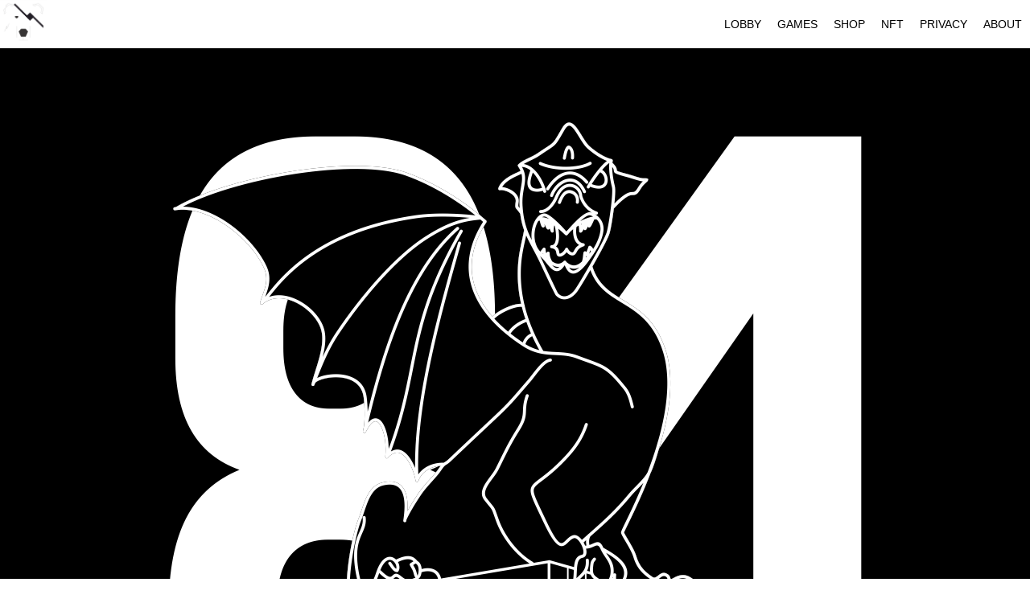

--- FILE ---
content_type: text/html; charset=UTF-8
request_url: https://belimedo.com/
body_size: 9461
content:
<?xml version="1.0" encoding="utf-8"?><!DOCTYPE html>
<html>
	<head>
		<meta charset="utf-8">
		<title>BELIMEDO</title>
		<meta name="viewport" content="width=device-width, initial-scale=1.0">
		<link rel="stylesheet" type="text/css" href="main.css">	
		<link rel="stylesheet" type="text/css" href="mainnft.css">	
		<script type="text/javascript">
function playVideo() {
    // document.getElementById("div_background").color = red;
    // document.getElementById("background_video").play();
    //     document.getElementById("background_video").display = none;
}
function toggleSound(){
    // if(document.getElementById("background_video").muted == false){
    //     document.getElementById("background_video").muted = true; 
	// 	document.getElementById("background_video_button_sound").src = "images_mockup/icon_sound_off.png"; 
    // }
    // else{
    //     document.getElementById("background_video").muted = false; 
    //     document.getElementById("background_video_button_sound").src = "images_mockup/icon_sound_on.png"; 
    // }
}
function togglePlay(){
    // if(document.getElementById("background_video").paused == false){
    //     document.getElementById("background_video").pause(); 
	// 	document.getElementById("background_video_button_play").src = "images_mockup/icon_play.png"; 
	// 	document.getElementById("background_video_button_stop").style.display = "none"; 
    // }
    // else{
    // 	document.getElementById("background_video").style.marginLeft = "31.5%"; 
    //     document.getElementById("background_video").play(); 
    //     document.getElementById("background_video_button_play").src = "images_mockup/icon_pause.png"; 
    //     document.getElementById("background_video_button_stop").style.display = "flex";
    // }
}
function stopPlay(){
	    // document.getElementById("background_video").pause(); 
	    // document.getElementById("background_video").style.marginLeft = "-10%"; 
		// document.getElementById("background_video_button_play").src = "images_mockup/icon_play.png"; 
		// document.getElementById("background_video").currentTime = 0;
		// document.getElementById("background_video_button_stop").style.display = "none"; 
}
    function gotoPlay(){
        document.addEventListener('readystatechange', event => { 
	    if (event.gallery_image.readyState == "complete") {   
	        playVideo();
	    }
		/*    if (event.gallery_image.readyState == "interactive") {
			playVideo();
	    }*/
		});
    }

	var lineNumber = 0;
	var whatAlreadyIs = "";
	function pushFooterDown(action){
		var hHeader = getComputedStyle(document.getElementById('header')).height; hHeader = parseInt(hHeader.replace("px",""));
		var hContent = getComputedStyle(document.getElementById('content')).height; hContent = parseInt(hContent.replace("px",""));
		var hFooter = getComputedStyle(document.getElementById('footer')).height; hFooter = parseInt(hFooter.replace("px",""));
		var hTotalRequired = hHeader + hContent + hFooter;
		var hTotalAvailable = window.innerHeight;
		var bleep = 99;
		//
		document.getElementById("div_foreground").style.height = hContent + "px"; 
		//
		if (lineNumber == 0){ whatAlreadyIs = document.getElementById("footer").innerHTML; } lineNumber++;
		//
		if (hTotalAvailable <= hTotalRequired){
			document.getElementById("footer").style.position = "relative"; 
			var marginTop = hHeader + hContent;
			document.getElementById("footer").style.marginTop = marginTop + "px"; 
			bleep = 0 + " pos = " + document.getElementById("footer").style.position;
		}
		else {
			document.getElementById("footer").style.position = "fixed"; 
			document.getElementById("footer").style.bottom = "0px"; 
			bleep = 1 + " pos = " + document.getElementById("footer").style.position;			 	
		}
		//
		computedPosition = getComputedStyle(document.getElementById('footer')).position; 
		var report = "<!-- " + lineNumber + " Pushing footer down. " 
		+ " hTotalRequired = " + hTotalRequired 		
		+ " hTotalAvailable = " + hTotalAvailable 		
		+ " action = " + action 		
		+ " bleep = " + bleep 
		+ " computedPosition = " + computedPosition 
		+ " //-->";
		document.getElementById("footer").innerHTML = whatAlreadyIs + report; 
	}

	function onScroll(){
		pushFooterDown("scroll");
	}

	window.onscroll = function() {onScroll()};
	window.addEventListener('resize', function(event){ pushFooterDown("resize"); });

    function pageIsLoaded(){
    	setTimeout(function(){
    		document.getElementById("div_image_loading").style.opacity = 0; 
    		document.getElementById("gallery_image_preload").style.opacity = 0; 
    		document.getElementById("gallery_image").style.opacity = 1; 
    	}, 1000)
    	setTimeout(togglePlay, 2000);
    	pushFooterDown("load");
    }

</script>
<style>
    #content{
        background: #000000;      
        border:0;
        display: flex;
        flex-direction:column;
        color:white;
    }
    #content a{
        text-decoration:none;
        color:white;
    }
    #content a:visited{
        text-decoration:none;
        color:white;
    }        
    .content_bit{
        margin:auto;
        color:white;
        text-align:center;
    }
    .content_bit img{
        width: 100%;
    }
    .content_bit:last-child{
        margin-bottom:50px;
    }
</style>
	</head>
	<body onload="pageIsLoaded()">	
		<header id="header">
			<div class="header_logo"><a href="https://www.belimedo.com"><img src="images/logo_belimedo_head_120x120.png"></a></div>
			<nav>
				<ul>
					<li><a href="https://www.belimedo.com">Lobby</a></li>
                    <li><a href="games.php">Games</a></li>
                    <li><a href="https://www.shirtee.com/de/store/belimedo" target="_blank">SHOP</a></li>
                    <li class="li_tier2"><a href="nft.php">NFT</a></li>
                    <li class="li_tier2"><a href="privacypolicy.php">Privacy</a></li>
                    <li class="li_tier2"><a href="about.php">About</a></li>
				</ul>
			</nav>
		</header>
		<content id="content">
            <div class="content_bit">
                <a href="https://www.belimedo.com?ir=47"><img id="image_promo" src="imagesUploaded/00000001209rm0wl25ogyltllxd.png" /></a>
            </div>
            <div class="content_bit">
                <h1><a href="https://www.belimedo.com?ir=47">Click here to get Sudoku 81 from the Microsoft Store.</a></h1>
            </div>
		</content>
		<footer id="footer">

			<div class="footer_links">
				<div class="footer_links_part">
<!-- 					<a href="https://www.belimedo.com">Lobby</a>
					<a href="games.php">Games</a> -->
					<nav>
						<ul>
							<li><a href="https://www.belimedo.com">Lobby</a></li>
							<li><a href="games.php">Games</a></li>
							<li><a href="nft.php">NFT</a></li>
						</ul>
					</nav>
				</div>
				<div class="footer_links_part">
					<div id="footer_container_gameicons">
						<div id="footer_gameicons">
<a href="game.php?i=11"><div><img
src="imagesUploaded/00000001209rm0wl25ogyltllxd.png"></div></a><a href="game.php?i=10"><div><img
src="imagesUploaded/00000001189gi05g0krjamfoxrv.png"></div></a><a href="game.php?i=9"><div><img
src="imagesUploaded/00000001175o8hr98ec415f5ucl.png"></div></a><a href="game.php?i=1"><div><img
src="imagesUploaded/00000000931kde5zhf9rjpiz3l5.png"></div></a><a href="game.php?i=2"><div><img
src="imagesUploaded/000000009728pctj7shttvjgrgc.png"></div></a><a href="game.php?i=3"><div><img
src="imagesUploaded/00000001017pvf0h8juljkl9za9.png"></div></a><a href="game.php?i=4"><div><img
src="imagesUploaded/00000001043qidhn6s4w5ntso9r.png"></div></a><a href="game.php?i=5"><div><img
src="imagesUploaded/00000001070ncedy1k9vptpznet.png"></div></a><a href="game.php?i=6"><div><img
src="imagesUploaded/000000010977679mybj8xnps0d8.png"></div></a><a href="game.php?i=7"><div><img
src="imagesUploaded/00000001131gkzdj3xuxgyqfq7z.png"></div></a>	
						</div>
					</div>
				</div>
				<div class="footer_links_part">
					<nav>
						<ul>
							<li><a href="privacypolicy.php">Privacy</a></li>
							<li><a href="about.php">About</a></li>
							<li><a href="contact.php">Contact us</a></li>
							<li><a href="userSubscriptions.php">Subscriptions</a></li>
						</ul>
					</nav>
				</div>
			</div>

			</div>
			<div class="footer_banner"><a href="https://www.belimedo.com"><img src="images/logo_belimedo_bOnW_3240x500.png"></a></div>
			<div class="footer_copyright">Copyright © 2018-2021 BELIMEDO OÜ, All Rights Reserved</div>
			<div class="footer_external">
                <a href="https://www.youtube.com/channel/UCzu_Ngg0KLAYIHDA2VdyNKw" target="_blank"><img src="images/linkYouTubeBW.png" /></a>
                <a href="https://www.instagram.com/belimedo/" target="_blank"><img src="images/linkInstagramBW.png" /></a>
                <a href="https://www.reddit.com/user/belimedo" target="_blank"><img src="images/linkRedditBW.png" /></a>    
                <a href="https://discord.com/channels/@belimedo" target="_blank"><img src="images/linkDiscordBW.png" /></a> 
                <a href="https://twitter.com/belimedonft" target="_blank"><img src="images/linkTwitterBW.png" /></a>
                <a href="https://rarible.com/belimedo" target="_blank"><img src="images/linkRaribleBW.png" /></a> 
                <a href="https://mintable.com/belimedo" target="_blank"><img src="images/linkMintableBW.png" /></a>
            </div>
		</footer>
	</body>
</html>

--- FILE ---
content_type: text/css
request_url: https://belimedo.com/main.css
body_size: 12741
content:
* {
	margin: 0px 0px 0px 0px;
	padding: 0px 0px 0px 0px;
	border: none 0px;
	font-family: helvetica;
	transition: all 0.25s ease-in 0.1s;
	-webkit-transition: all 0.25s ease-in 0.1s;
	-moz-transition: all 0.25s ease-in 0.1s;
	-o-transition: all 0.25s ease-in 0.1s;
}

html, body {
	background-color: white;
	width: 100%;
	height: 100%;
	margin: 0px;
	padding: 0px;
}

header {
	width: 100%;
	min-height: 60px;
	padding: 20px 0px 0px 0px;
	background-color: white;
    display: flex;
    flex-direction: column;
    background-image: url("images/white_100x100px.png");
    background-repeat: repeat;
/*    box-shadow: 0 0 3px 3px #666666;
    -webkit-box-shadow: 0 0 3px 3px #666666;
    -moz-box-shadow: 0 0 3px 3px #666666;
    -o-box-shadow: 0 0 3px 3px #666666;*/
    z-index: 91; -webkit-z-index: 91; -moz-z-index: 91; -o-z-index: 91;
}
a {
	text-decoration: none;
}

a:hover {text-decoration: none;}
a:visited {text-decoration: none;}

content {
	position: relative;
	min-height: fit-content;
}

/****************************************************/

#content_shell {
	height: auto;
}

#content_display {
	width:80%; 
	max-width:80%;
	max-width:1040px; 
	margin:auto; 
	margin-top: 11px;
	padding: 2% 2% 2% 2%; 
	text-align:justify; 
	justify-content: juytify; 
	align-items: center; 
	color:white; 
	background-color: white; 
	color:black;	
}
#content_display a {margin: 0px 0px 0px 0px;}
#content_display a:hover {text-decoration:underline; font-weight: normal; }
#content_display a {padding: 0px 0px 0px 0px; text-transform: upercase; text-decoration:none; font-size: 12px;}
#content_display a:link { color: black; text-decoration: none; }
#content_display a:visited { color: black; text-decoration: none;}
#content_display a:hover { color: black; text-decoration: none; font-weight: bold; }
#content_display a:active { color: black; text-decoration: none; }
#content_display p{ font-size: 12px; line-height: 15px; margin-top: 12px; }
#content_display h1{ font-size: 23px; margin-top: 18px; margin-bottom: 21px; }
#content_display h2{ font-size: 16px; margin-top: 15px; }
#content_display h3{ font-size: 14px; padding-left: 29px; margin-top: 12px; }
#content_display ul{ font-size: 12px; padding-left: 17px; margin-top: 12px; }
#content_display li{ font-size: 12px; line-height: 15px; padding-left: 17px; margin-top: 12px; }


/****************************************************/

.header_banner {
	width: 100%;
	border: none 0px;
	padding: 0px 0px 0px 0px;
}

.header_banner img {
	width: 100%;
}

.header_logo {
	background-color: white;
	width: 60px;
	height: 60px;
	margin-left: auto;
	margin-right: auto;
	margin-top: 0px;
	border: none 0px;
	padding: 0px 0px 0px 0px;
}

.header_logo a {

}

.header_logo img{
	width: 58px;
}

nav {
	width: 100%;
	z-index: 99; -webkit-z-index: 99; -moz-z-index: 99; -o-z-index: 99;
}

nav ul {
	display: flex;
	flex-direction: row;
	justify-content: center;
}

nav ul li {
	list-style: none;
	padding: 10px 10px 10px 10px;
	display: flex;
	flex-direction: column;
	justify-content: end;
	position: relative;
}

nav ul li:hover {
	background-color: #F0F0F0;
}

.li_tier2 {
	display: none;
}

nav a {	
	display: block;	
	text-decoration: none;
	text-transform: uppercase;
	color: black;
	font-size: 14px;
}

nav ul li ul {
	display: none;
	position: absolute;
	margin-top: 24px;
	margin-left: -10px;
	background-color: #F7F7F7;
	border-radius: 0px 0px 5px 5px;
}

nav ul li ul li {
	justify-content: end;
	padding: 5px 10px 5px 10px;
}

nav ul li ul li:last-child {
	border-radius: 0px 0px 5px 5px;
}

#header_container_gameicons {
	width: 100%;
  display: flex;
	flex-direction: row;
	align-content: flex-end;
	overflow: scroll;
}

#header_container_gameicons::-webkit-scrollbar { display: none; }
#header_container_gameicons::-moz-scrollbar { display: none; }
#header_container_gameicons::-o-scrollbar { display: none; }
#header_container_gameicons::scrollbar { display: none; }

#header_gameicons {
	height: 48px;
	padding-top: 16px;
	justify-content: left;
	text-align: left;
	display: flex;
	flex-direction: row;
	overflow: visible;
}

#header_gameicons a {
	width: 32px;
	height: 32px;
	margin-left: 4px;
	margin-right: 4px;
	padding: 0px 0px 0px 0px;
}

#header_gameicons img {
	display: flex;
	width: 32px;
	height: 32px;
	border-radius: 5px 5px 5px 5px;
}

/****************************************************/

.section_games {
	display: flex;
	flex-flow: row wrap;
	justify-content: space-evenly;
	/*background-color: lightcoral;*/
}	

/*.section_games div:nth-child(3n+3) {
	background-color: lightgrey;
	box-shadow: darkgrey 15px;
}

.section_games div:nth-child(3n+4) {
	background-color: darkgrey;
	box-shadow: blue 15px;
}*/

.gamecase {
	flex-basis: 91%;
	min-width: 320px;
	max-width: 458px;
	margin: 20px 0px 0px 0px;
	padding: 0px 0xp 0xp 0px;
	display: flex;
	flex-flow: column;
	border-radius: 15px 15px 15px 15px;
	border-top: solid 1px silver;
	border-bottom: solid 1px white;
}

.gamecase2 {
	height: 1px;
	border: none;
}

.gamecase div{
	margin: 0px 0px 0px 0px;
	padding: 0px 0xp 0xp 0px;
}

.gameheader {
	width: 100%;
	height: 64px;
	display: flex;
	flex-direction: row;
/*	background-color: black;
	color: white;*/
}

.gameheader div{
	display: flex;
	vertical-align: middle;
}

.gameheader div h2{
	padding-left: 10px;
	font-size: 23px;
}

/*.gameheader img{
	display: flex;
	width: 64px;
}
*/

.gamelogo {
	width: 64px;
	height: 64px;
	border-radius: 15px 0px 0px 0px;
}

.gamelogo img {
	width: 64px;
	height: 64px;
	border-radius: 15px 0px 0px 0px;
}

.gamesplash {
	display: flex;
	flex-direction: column;
	width: 100%;
	margin: 0px 0px 0px 0px;
	border-radius: 0px 0px 15px 15px;
	position: relative;
	background-color: silver;
	justify-content: center;
	text-align: center;
}

.gamesplash a {
	width: 100%;
}

.gamesplashimage {
	width: 100%;
	height: 100%;
	position: relative;
	/*border-radius: 15px 0px 0px 15px;*/
	/* values descript a top/left point and bottom/right point */
/*  	clip-path: inset(0% 0% 0% 0%);
  	-webkit-clip-path: inset(0% 0% 0% 0%);
  	-moz-clip-path: inset(0% 0% 0% 0%);
  	-o-clip-path: inset(0% 0% 0% 0%);*/
  	border-radius: 0px 0px 15px 15px;
	/*border-bottom: solid 1px white;*/
}

.gameappstores {
	width: fit-content;
	height: fit-content;
	bottom: 7%;
	right: 3%;
	position: absolute;
	background-color: black;
	text-align: center;
	justify-content: center;
	display: flex;
	flex-direction: row;
	border-radius: 7px 7px 7px 7px;
	z-index: 7;
	padding: 6px 6px 3px 6px;
}

.gameappstores:last-child {
		padding-right: 0px;
}

.gameappstorelink {
	display: flex;
	height: fit-content;
	padding-right: 6px;
}

.gameappstorelink img {
	height: 20px;
}

/*#rectangular {
  -webkit-clip-path: inset(30px 10px 30px 10px);
  clip-path: inset(30px 10px 30px 10px);
}
#circle {
  -webkit-clip-path: circle(75px at 50% 50%);
  clip-path: circle(75px at 50% 50%)
}
#ellipse {
  -webkit-clip-path: ellipse(75px 50px at 50% 50%);
  clip-path: ellipse(75px 50px at 50% 50%);
}
#polygon {
  -webkit-clip-path: polygon(50% 0, 100% 38%, 81% 100%, 19% 100%, 0 38%);
  clip-path: polygon(50% 0, 100% 38%, 81% 100%, 19% 100%, 0 38%);
}
*/
.gamedetails {
	width: calc(100% - 64px);
	height: 64px;
	padding: 0px 10xp 0xp 16px;
	margin: 0px 0px 0px 0px;
	display: flex;
	flex-direction: column;
	border-radius: 0px 15px 0px 0px;
	overflow-y: visible;
	vertical-align: middle;
}

.gamedetails img {
	width: 100%;
}

/*.gamecase h2 {
	display: flex;
	text-align: right;
	font-size: 18px;
	font-weight: 600;
	font-style: italic;
}*/

.gamedetails p {
	font-size: 11px;
	padding: 0px 0px 0px 10px;
	font-weight: 600;
	color: grey;
}


/****************************************************/

@media only screen and (min-width: 762px){
	header {
		flex-direction: row;
	}

	nav {
		font-size: 12px;
		padding-top: 12px;
	}

	nav ul {
		justify-content: flex-end;

	}

	nav ul li:hover ul {
		display: block;
	}

	.li_tier2 {
		display: flex;
	}

	.gamecase {
		flex-basis: 44%;
		margin: 20px;
	}

	.gameappstores img {
		height: 28px;
	}
}

@media only screen and (min-width: 1200px){
	nav {
		/*font-size: 12px;*/
	}

	.gamecase {
		flex-basis: 500px;
		margin: 20px;
	}

	.gameappstores img {
		height: 32px;
	}
}

/****************************************************/

footer {
	width: 100%;
	margin-top: 20px;
	align-content: center;
}

.footer_links {
	width: 100%;
	max-width: 1200px;
/*  display: grid;
  grid-template-columns: repeat(3, 1fr);
  grid-gap: 20px;*/
  display: flex;
  flex-direction: row;
  flex-wrap: nowrap;
  margin-left: auto;
  margin-right: auto;
  margin-top: 20px;
  margin-bottom: 20px;
}

.footer_links_part {
	width: 33%;
  border-right: solid 1px rgba(221, 221, 221, 1.0);
  display: flex;
  flex-direction: row;
  align-content: center;
  align-items: center;
  padding-left: 3px;
  padding-right: 3px;
}

.footer_links_part:last-child {
  border-right: none;
}

/*.footer_links_part:last-child li {
  justify-content: right;
  text-align: right;
}

.footer_links_part:last-child li a {
  justify-content: right;
  text-align: right;
  color: rebeccapurple;
}*/

.footer_links nav ul {
	display: flex;
	flex-direction: row;
	flex-flow: row wrap;
	justify-content: center;
}

.footer_links nav ul li {
	height: 12px;
}

.footer_copyright {
	width: 100%;
	height: 20px;
	text-align: center;
	font-size: 10px;
}

.footer_banner {
	width: 100%;
	border: none 0px;
	padding: 0px 0px 0px 0px;
}

.footer_banner img {
	width: 100%;
}

.footer_external {
	width: 100%;
	display: flex;
	flex-flow: row;
	flex-direction: row;
	justify-content: center;
	margin-top: 15px;
	padding-top: 16px;
	padding-bottom: 16px;
	background-color: #000000;
}

.footer_external a {
	width: 32px;
	height: 32px;
	margin: 0px 4px 0px 4px;
}

.footer_external img {
	width: 32px;
	height: 32px;
	filter:grayscale(100%);
}

#footer_container_gameicons {
	width: 100%;
	height: 100%;
  display: flex;
	flex-direction: row;
	align-content: center;
	overflow: scroll;
	/*background-color: lightpink;*/
	position: relative;
	overflow: hidden;
	min-height: 117px;
}

#footer_gameicons {
	width: 100%;
	margin-left: auto;
	margin-right: auto;
	height: 100%;
	min-height: 117px;
	padding: 0px;
	display: flex;
	flex-direction: row;
	position: absolute;
	overflow-x: scroll;
	top: 0px;
	left: 0px;
}

#footer_gameicons::-webkit-scrollbar { display: none; }
#footer_gameicons::-moz-scrollbar { display: none; }
#footer_gameicons::-o-scrollbar { display: none; }
#footer_gameicons::scrollbar { display: none; }

#footer_gameicons a {
	min-height: 117px;
	min-width: 117px;
	width: auto;
	margin-left: 4px;
	margin-right: 4px;
	padding: 0px 0px 0px 0px;
}

#footer_gameicons a div {
	height: 100%;
	width: auto;
	width: fit-content;
	background-repeat: no-repeat;
	background-position: center;
	background-size: cover;
	display: block;
	align-items: center;
	display: inline-flex;
}

#footer_gameicons img {
	display: flex;
	border-radius: 5px 5px 5px 5px;
	height: auto;
	width: auto;
	max-width:100%;
	max-height:100%;
	filter:grayscale(100%);
}

/*NFT DISPLAY CONTROLS********************************************/

#background_video_controls img {
    width: 32px;
    height: 32px;
}

#background_video_controls a:first-of-type {    
	margin-left: 64px;
}

#background_video_controls a, a:visited {    
	height: 32px;
	width: 32px;
	margin-left: 7%;
	margin-right: 3%;
	vertical-align: middle;
	align-content: center;
	align-items: center;
}

#background_video_controls a:nth-of-type(odd):hover {    
	transform: scale(2,2) rotate(-15deg);
}

#background_video_controls a:nth-of-type(even):hover{
		transform: scale(2,2) rotate(15deg);
}

#background_video_controls a div {    
	height: 32px;
	width: 32px;
	font-size: 20pt;
	vertical-align: bottom;
	align-content: center;
	color: white;
	border: solid 0.25vh white;
	border-radius: 1vh 1vh 1vh 1vh;
	text-align: center;
}

/*BEGIN SIZE ADJUSTMENTS********************************************/

@media only screen and (min-width: 662px){

}

@media only screen and (min-width: 762px){
	header {
		padding: 0px 0px 0px 0px;
		flex-direction: row;
	}

	nav {
		font-size: 12px;
		padding-top: 12px;
	}

	nav ul {
		justify-content: flex-end;

	}

	nav ul li:hover ul {
		display: block;
	}

	.li_tier2 {
		display: flex;
	}

	.gamecase {
		flex-basis: 44%;
		margin: 20px;
	}

	.gameappstores img {
		height: 32px;
	}
}

@media only screen and (min-width: 762px) and (max-device-width: 900px) {

}

@media only screen and (min-width: 1200px){
	nav {
		/*font-size: 12px;*/
	}

	.gamecase {
		flex-basis: 500px;
		margin: 20px;
	}

}

@media only screen and (min-width: 1860px){
	body {
/*		scroll-behavior: ;*/
	}
}

/*END SIZE ADJUSTMENTS********************************************/
















--- FILE ---
content_type: text/css
request_url: https://belimedo.com/mainnft.css
body_size: 9411
content:
/****************************************************/
/****************************************************/
/****************************************************/
/****************************************************/

/*******************LOBBY GALLERY********************/

#div_gallery {
    position: relative;
	width: 100%;
	height: 100%;
    height: fit-content;
	margin: 0px;
	padding: 0px;
	color: white;
}

#div_image {
    position: absolute;
	width: 100%;
	height: 100%;
	margin: 0px;
	padding: 0px;
/*	padding-bottom: 30%;*/
	background-color: grey;	
	z-index: 17; -webkit-z-index: 17; -moz-z-index: 17; -o-z-index: 17;
}

#div_image img {
	width: 100%;
}

#gallery_image_preload {
	position: absolute;
	opacity: 1;
	transition: all 0.25s ease-in 1s;
	-webkit-transition: all 0.25s ease-in 1s;
	-moz-transition: all 0.25s ease-in 1s;
	-o-transition: all 0.25s ease-in 1s;
	z-index: 3; -webkit-z-index: 3; -moz-z-index: 3; -o-z-index: 3;
}

#gallery_image {
	position: absolute;
	opacity: 0;
	transition: all 0.91s ease-in 0.25s;
	-webkit-transition: all 0.91s ease-in 0.25s;
	-moz-transition: all 0.91s ease-in 0.25s;
	-o-transition: all 0.91s ease-in 0.25s;
	z-index: 5; -webkit-z-index: 5; -moz-z-index: 5; -o-z-index: 5;
}

#div_image_loading {
    position: absolute;
	width: fit-content;
	height: fit-content;
	margin-top: 10%;
  	left: 50%;  
  	transform: translate(-50%, -50%);
	padding: 11px;
	background-color: black;	
	z-index: 17; -webkit-z-index: 17; -moz-z-index: 17; -o-z-index: 17;
	opacity: 1;
}

#div_image_loading span {
  display: inline-block;
  vertical-align: middle;
  width: .6em;
  height: .6em;
  margin: .19em;
  background: #111111;
  border-radius: .6em;
  animation: loading 1s infinite alternate;
}

#div_image_loading span:nth-of-type(2) { background: #333333; animation-delay: 0.2s; }
#div_image_loading span:nth-of-type(3) { background: #555555; animation-delay: 0.4s; }
#div_image_loading span:nth-of-type(4) { background: #888888; animation-delay: 0.6s; }
#div_image_loading span:nth-of-type(5) { background: #AAAAAA; animation-delay: 0.8s; }
#div_image_loading span:nth-of-type(6) { background: #CCCCCC; animation-delay: 1.0s; }
#div_image_loading span:nth-of-type(7) { background: #FFFFFF; animation-delay: 1.2s; }

@keyframes loading {
  0% { opacity: 0; }
  100% { opacity: 1; }
}


#div_background {
    width: 100%;
    height: 100%;
    height: fit-content;
    position: absolute;
    background-image: url("images_mockup/logo_s81_640x360.png");
    background-size: 35%;
    background-repeat: no-repeat;
    background-position: 47% 99%;
	z-index: 13; -webkit-z-index: 13; -moz-z-index: 13; -o-z-index: 13;
}

#background_video {
    margin:auto;
    margin-top:23.2%;
    margin-left:31.5%;
    width: 33%;
    background: transparent;
    transition: all 0s 0s;
	-webkit-transition: all 0s 0s;
	-moz-transition: all 0s 0s;
	-o-transition: all 0s 0s;
}

#background_video_controls {    
	z-index: 27; -webkit-z-index: 27; -moz-z-index: 27; -o-z-index: 27;
    position: absolute;
    background-color:none;
    background:transparent;
    color:brown;
    margin-top:75.3%;
    margin-left:1.3%;
    text-size:8%;
    display: flex;
    flex-direction: row;
    height: 32px;
}

#background_video_controls img {
    width:32px;
    display: flex;
}

#background_video_controls img:last-of-type {
	/*margin-right: 3vh;*/
}

#background_video_button_stop {

}

#div_foreground {
    width: 100%;
    height: 35%;
    height: fit-content;
    position: absolute;
	z-index: 18; -webkit-z-index: 18; -moz-z-index: 18; -o-z-index: 18;
	display: flex;
	overflow: hidden;
}

#div_foreground img {
    width: 100%;
    height: 100%;
}

#div_image_credits {
	position: absolute;
	margin-top:85.1%;
	right: 7px;
	z-index: 23; -webkit-z-index: 23; -moz-z-index: 23; -o-z-index: 23;
	width: calc(100% - 7px);
	font-size: 7px;
	color: sandybrown;
	text-align: right;
}

#div_image_credits a {
	color: sandybrown;
	text-decoration: none;
	font-weight: bold;
}

#div_image_credits a:hover {
	text-decoration: underline;
}

#div_retractable_outlet {
	position: absolute;
	z-index: 23; -webkit-z-index: 23; -moz-z-index: 23; -o-z-index: 23;
	width: 2%;
	height: 92px;
	margin-top:63.3%;
    margin-left:17.9%;
	border: none;
	overflow: visible;
	white-space: nowrap;
/*	background-image: url("images_mockup/retractable_outlet.png");
	background-repeat: no-repeat;
	background-position: 0% 0%;*/
}

#div_retractable_outlet img {
	display: none;
	width: 100%;
}

#div_retractable_outlet p {
	display: none;
	font-size: 9px;
	color: white;
}

#div_retractable_outlet:hover p {
	display: block;
}

#div_retractable_outlet:hover img{
		display: block;
}

#div_description_video {
	position: absolute;
	z-index: 23; -webkit-z-index: 23; -moz-z-index: 23; -o-z-index: 23;
/*	width: 0px;*/
/*	width: fit-content;*/
/*	height: fit-content;*/
	margin-top:37.8%;
    margin-left:24.4%;
    padding-top: 3%;
    padding-left: 2%;
	border: none;
	overflow: hidden;
	white-space: nowrap;
}

#div_description_video p {
	font-size: 7px;
	color: white;	
	display: none;
	opacity: 0;
	transition: all 0.25s ease-in 0.25s;
	-webkit-transition: all 0.25s ease-in 0.25s;
	-moz-transition: all 0.25s ease-in 0.25s;
	-o-transition: all 0.25s ease-in 0.25s;
}

#div_description_video img {
	height: 100%;
	vertical-align: middle;
	margin-left: -15px;
}

#div_description_video:hover {
	width: fit-content;
	height: fit-content;
    padding: 7% 5% 5% 5%;
	background-color: rgba(255, 255, 255, 0.15);
/*	transition: all 0.25s ease-in 1.0s;
	-webkit-transition: all 0.25s ease-in 1.0s;
	-moz-transition: all 0.25s ease-in 1.0s;
	-o-transition: all 0.25s ease-in 1.0s;*/
}

#div_description_video:hover p {
	display: block;
	opacity: 1;
}

#div_description_video a {
	color: white;
	width: 0px;
	text-decoration: underline overline;
}

#div_description_video a:visited {
	color: white;	
}

/*****************************************************/

#div_description_statue {
	position: absolute;
	z-index: 24; -webkit-z-index: 24; -moz-z-index: 24; -o-z-index: 24;
/*	width: 32px;*/
/*	width: fit-content;*/
/*	height: 64px;*/
	margin-top:54.1%;
    margin-left:57.3%;
    padding-top: 3%;
    padding-left: 5%;
	border: none;
/*	background-color: rgba(255, 255, 255, 0.05);*/
	overflow: hidden;
	white-space: nowrap;
}


#div_description_statue p {
	font-size: 7px;
	color: white;	
	display: none;
	opacity: 0;
	transition: all 0.25s ease-in 0.25s;
	-webkit-transition: all 0.25s ease-in 0.25s;
	-moz-transition: all 0.25s ease-in 0.25s;
	-o-transition: all 0.25s ease-in 0.25s;
}

#div_gallery p.p_title {
	font-size: 12px;
	font-weight: bold;
}

#div_description_statue img {
	height: 100%;
	vertical-align: middle;
	margin-left: -15px;
}

#div_description_statue a {
	color: white;
	width: 0px;
	text-decoration: underline overline;
/*	display: none;*/
	transition: all 5s linear 0.1s;
	-webkit-transition: all 5s linear 0.1s;
	-moz-transition: all 5s linear 0.1s;
	-o-transition: all 5s linear 0.1s;
}

#div_description_statue a:visited {
	color: white;	
}

#div_description_statue:hover {
	width: fit-content;
	overflow: visible;
	margin-top: 52.7%;
	margin-left: 52.3%;
	padding: 5% 5% 5% 5%;
	background-color: rgba(255, 255, 255, 0.15);
/*	transition: all 0.25s ease-in 1.0s;
	-webkit-transition: all 0.25s ease-in 1.0s;
	-moz-transition: all 0.25s ease-in 1.0s;
	-o-transition: all 0.25s ease-in 1.0s;*/
}

#div_description_statue:hover a {
	width: 100%;
/*	display: inline-block;*/
}

#div_description_statue:hover p {
	display: block;
	opacity: 1;
}

/*****************************************************/

#div_description_right {
	position: absolute;
	z-index: 25; -webkit-z-index: 25; -moz-z-index: 25; -o-z-index: 25;
/*	width: 32px;*/
/*	width: fit-content;*/
/*	height: 64px;*/
	margin-top:37.8%;
    margin-left: 80.5%;
    padding-top: 3.3%;
    padding-left: 1.9%;
	border: none;
/*	background-color: rgba(255, 255, 255, 0.15);*/
	overflow: hidden;
	white-space: nowrap;
}

#div_description_right p {
	font-size: 7px;
	color: white;	
	display: none;
	opacity: 0;
	transition: all 0.25s ease-in 0.25s;
	-webkit-transition: all 0.25s ease-in 0.25s;
	-moz-transition: all 0.25s ease-in 0.25s;
	-o-transition: all 0.25s ease-in 0.25s;
}

#div_description_right:hover {
	width: fit-content;
	overflow: visible;
	margin-top:37.8%;
	margin-left: calc(80.5% - 81px);
	padding: 5% 5% 5% 5%;
	background-color: rgba(255, 255, 255, 0.15);
/*	transition: all 0.25s ease-in 1.0s;
	-webkit-transition: all 0.25s ease-in 1.0s;
	-moz-transition: all 0.25s ease-in 1.0s;
	-o-transition: all 0.25s ease-in 1.0s;*/
}


#div_description_right:hover p {
	display: block;
	opacity: 1;	
}


/*ADJUSTMENTS*/

@media only screen and (min-width: 900px){
    #div_description_video p {
    	font-size: 11px;
    }
    #div_retractable_outlet p {
	    font-size: 11px;
    }
    #div_description_statue p {
    	font-size: 11px;
    }
    #div_description_right p {
    	font-size: 11px;
    }
}

@media only screen and (min-width: 1200px){
    #div_description_video p {
    	font-size: 13px;
    }
    #div_retractable_outlet p {
	    font-size: 13px;
    }
    #div_description_statue p {
    	font-size: 13px;
    }
    #div_description_right p {
    	font-size: 13px;
    }
}


/****************************************************/
/*********************NFT GALLERY********************/










